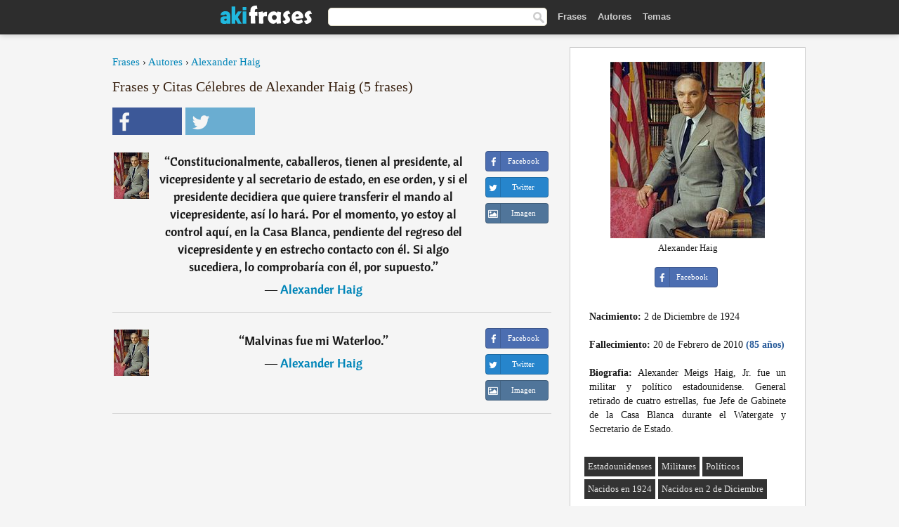

--- FILE ---
content_type: text/html; charset=UTF-8
request_url: https://akifrases.com/autor/alexander-haig
body_size: 7267
content:
<!DOCTYPE html>
<html lang="es" xml:lang="es"><head prefix="og: http://ogp.me/ns# fb: http://ogp.me/ns/fb# akifrases: http://ogp.me/ns/fb/akifrases#">
<meta http-equiv="content-type" content="text/html; charset=UTF-8"> 

  <title>Alexander Haig - Frases Célebres y Citas - Aki Frases</title>
  
  <meta name="description" content="Alexander Haig - Citas célebres y imágenes con frases de Alexander Haig para Facebook y Twitter." />

<link href="/css/basev2.1.0.css" media="screen" rel="stylesheet" type="text/css" />
<meta name="viewport" content="width=device-width, initial-scale=1, maximum-scale=1">
  <meta property="og:title" content="Frases y Citas Célebres de Alexander Haig" />
  <meta property="og:type" content="akifrases:autor" />
  <meta property="og:site_name" content="Aki Frases" />
  <meta property="og:description" content="Frases de Alexander Haig" />
  <meta property="og:image" content="https://akifrases.com/imagenes/alexander-haig.jpg" />
  <meta property="og:url" content="https://akifrases.com/autor/alexander-haig" />  
  <meta property="fb:app_id" content="126239784251735"/>  <meta property="fb:admins" content="100002369446852" />
  <meta itemprop="image" content="https://akifrases.com/imagenes/alexander-haig.jpg" />
  <link rel="image_src" href="https://akifrases.com/imagenes/alexander-haig.jpg" />  
  <link rel="apple-touch-icon" sizes="57x57" href="/apple-touch-icon-57x57.png?v=2016">
  <link rel="apple-touch-icon" sizes="60x60" href="/apple-touch-icon-60x60.png?v=2016">
  <link rel="apple-touch-icon" sizes="72x72" href="/apple-touch-icon-72x72.png?v=2016">
  <link rel="apple-touch-icon" sizes="76x76" href="/apple-touch-icon-76x76.png?v=2016">
  <link rel="apple-touch-icon" sizes="114x114" href="/apple-touch-icon-114x114.png?v=2016">
  <link rel="apple-touch-icon" sizes="120x120" href="/apple-touch-icon-120x120.png?v=2016">
  <link rel="apple-touch-icon" sizes="144x144" href="/apple-touch-icon-144x144.png?v=2016">
  <link rel="apple-touch-icon" sizes="152x152" href="/apple-touch-icon-152x152.png?v=2016">
  <link rel="apple-touch-icon" sizes="180x180" href="/apple-touch-icon-180x180.png?v=2016">
  <link rel="icon" type="image/png" href="/favicon-32x32.png?v=2016" sizes="32x32">
  <link rel="icon" type="image/png" href="/android-chrome-192x192.png?v=2016" sizes="192x192">
  <link rel="icon" type="image/png" href="/favicon-96x96.png?v=2016" sizes="96x96">
  <link rel="icon" type="image/png" href="/favicon-16x16.png?v=2016" sizes="16x16">
  <link rel="manifest" href="/manifest.json?v=2016">
  <link rel="mask-icon" href="/safari-pinned-tab.svg?v=2016" color="#5bbad5">
  <link rel="shortcut icon" href="/favicon.ico?v=2016">
  <meta name="apple-mobile-web-app-title" content="aki frases">
  <meta name="application-name" content="aki frases">
  <meta name="msapplication-TileColor" content="#2b5797">
  <meta name="msapplication-TileImage" content="/mstile-144x144.png?v=2016">
  <meta name="theme-color" content="#ffffff">
   
   
   
<script async src="https://www.googletagmanager.com/gtag/js?id=G-C9PKY8KXCL"></script>
<script>
  window.dataLayer = window.dataLayer || [];
  function gtag(){dataLayer.push(arguments);}
  gtag('js', new Date());

  gtag('config', 'G-C9PKY8KXCL');
</script>

<link rel="canonical" href="https://akifrases.com/autor/alexander-haig" />
<script async src="//pagead2.googlesyndication.com/pagead/js/adsbygoogle.js"></script>
<script>
  (adsbygoogle = window.adsbygoogle || []).push({
    google_ad_client: "ca-pub-6631402814758980",
    enable_page_level_ads: true
  });
</script>


</head>

<body>
<div class="content">

    <div id="tbar_w">
	<div class="uitext" id="siteheader">

<div class="shwrapper">	


<div id="logo">
<a href="/">

<img alt="Frases, Citas y Refranes" src="/img/aki_v3.svg" width="130" height="36">

</a>
</div>
<div id="sitesearch">
<form accept-charset="UTF-8" action="/frases/" method="get" name="headerSearchForm">
<div class="auto_complete_field_wrapper">
<input class="greyText" id="sitesearch_field" name="q" type="text" autocomplete="off">        
<input type="hidden" name="t" value="1">

</div>
<a class="submitLink" href="#" onclick="document.headerSearchForm.submit(); return false;" rel="nofollow"><img alt="Buscar" src="/img/mg.png" title="Frases, Citas y Autores" width="16"></a>
</form>
</div>

<ul class="nav" id="sitenav">
<li>
<a href="/" class="navlink" id="quotes2li">Frases</a>
</li>
<li>
<a href="/autores/" class="navlink" id="authors2li">Autores</a>
</li>
<li>
<a href="/temas/" class="navlink" id="topics2li">Temas</a>
</li>

</ul>

<div class="loginbar">
<div class="ubtn-group" id="lbsearch"><a href="/frases/" class="ubtn ubtn-inverse"> <i class="icon-search icon-white nbarbtn"></i></a></div><div class="ubtn-group" id="lbmore"><a href="#showmore" class="ubtn ubtn-inverse"> <i class="icon-menu icon-white nbarbtn"></i></a></div>
</div>


</div>
</div>

</div>



  <div class="mainContentContainer ">
    <div class="mainContent">
      

      <div class="mainContentFloat">


<div class="leftContainer">
	<br />
	
	<div style="margin-bottom:10px;font-size:15px"><a href="https://akifrases.com/">Frases</a> › <a href="/autores/">Autores</a> › <a href="/autor/alexander-haig">Alexander Haig</a></div><h1>Frases y Citas Célebres de Alexander Haig (5 frases)</h1><div class="search_social"><div class="fb_share"><a class="socialBtn square" href="javascript:void(0);" rel="nofollow" onclick="sbWindow('https://www.facebook.com/sharer/sharer.php?u=https://akifrases.com/autor/alexander-haig',640,360);"><i class="fa-facebook fa sb2"></i><span></span></a></div><div class="tweet_share"><a class="socialBtn square" href="javascript:void(0);" rel="nofollow" onclick="sbWindow('https://twitter.com/intent/tweet?original_referer=https://akifrases.com/autor/alexander-haig&amp;text=Frases+de+Alexander+Haig+%23frases&amp;url=https://akifrases.com/autor/alexander-haig',570,270);"><i class="fa-twitter fa sb2"></i><span></span></a></div></div><br/><div class="quotes"><div class="quote"><div class="quoteDetails"><table><tbody><tr><td class="qd_td"><a href="/autor/alexander-haig"><img alt="Alexander Haig"  src="/imagenes/alexander-haig-s1.jpg" srcset="/imagenes/alexander-haig-s1@2x.jpg 2x" width="50" height="66" /></a></td><td class="swidth"><div class="quoteText2">“<a href="/frase/114627" class="qlink">Constitucionalmente, caballeros, tienen al presidente, al vicepresidente y al secretario de estado, en ese orden, y si el presidente decidiera que quiere transferir el mando al vicepresidente, así lo hará. Por el momento, yo estoy al control aquí, en la Casa Blanca, pendiente del regreso del vicepresidente y en estrecho contacto con él. Si algo sucediera, lo comprobaría con él, por supuesto.</a>” <br /><div class="qauthor">  ― <a href="/autor/alexander-haig">Alexander Haig</a></div></div></td></tr></tbody></table></div><div class="action"><div class="acdblock"><div class="abtndiv"><a href="javascript:void(0);" rel="nofollow" onclick="sbWindow('https://www.facebook.com/sharer/sharer.php?u=https://akifrases.com/frase/114627',640,360);" class="btn btn-block btn-social btn-xs btn-facebook" > <span class="fa fa-facebook"></span><div class="abtnlabel">Facebook</div></a></div><div class="abtndiv"><a href="javascript:void(0);" rel="nofollow" onclick="sbWindow('https://twitter.com/intent/tweet?original_referer=https://akifrases.com/frase/114627&amp;text=Constitucionalmente%2C+caballeros%2C+tienen+al+presidente%2C+al+vicepresidente+y+al+secretario+de+estado%2C+en+ese+orden%2C...&amp;url=https://akifrases.com/frase/114627',570,270);" class="btn btn-block btn-social btn-xs btn-twitter"> <span class="fa fa-twitter"></span><div class="abtnlabel">Twitter</div></a></div><div id="wappbtn" class="abtndiv"><a class="btn btn-block btn-social btn-xs btn-wapp" href="whatsapp://send?text=Constitucionalmente, caballeros, tienen al presidente, al vicepresidente y al secretario de estado, en ese orden, y si el presidente decidiera que quiere transferir el mando al vicepresidente, así lo hará. Por el momento, yo estoy al control aquí, en la Casa Blanca, pendiente del regreso del vicepresidente y en estrecho contacto con él. Si algo sucediera, lo comprobaría con él, por supuesto. - Alexander Haig - https://akifrases.com/frase/114627"> <span class="fa fa-wapp"></span><div class="abtnlabel">WhatsApp</div></a></div><div class="abtndiv"><a href="/frase/114627" class="btn btn-block btn-social btn-xs btn-img"> <span class="fa fa-img"></span><div class="abtnlabel">Imagen</div></a></div></div></div></div><div class="quote"><div class="quoteDetails"><table><tbody><tr><td class="qd_td"><a href="/autor/alexander-haig"><img alt="Alexander Haig"  src="/imagenes/alexander-haig-s1.jpg" srcset="/imagenes/alexander-haig-s1@2x.jpg 2x" width="50" height="66" /></a></td><td class="swidth"><div class="quoteText2">“<a href="/frase/114628" class="qlink">Malvinas fue mi Waterloo.</a>” <br /><div class="qauthor">  ― <a href="/autor/alexander-haig">Alexander Haig</a></div></div></td></tr></tbody></table></div><div class="action"><div class="acdblock"><div class="abtndiv"><a href="javascript:void(0);" rel="nofollow" onclick="sbWindow('https://www.facebook.com/sharer/sharer.php?u=https://akifrases.com/frase/114628',640,360);" class="btn btn-block btn-social btn-xs btn-facebook" > <span class="fa fa-facebook"></span><div class="abtnlabel">Facebook</div></a></div><div class="abtndiv"><a href="javascript:void(0);" rel="nofollow" onclick="sbWindow('https://twitter.com/intent/tweet?original_referer=https://akifrases.com/frase/114628&amp;text=Malvinas+fue+mi+Waterloo.&amp;url=https://akifrases.com/frase/114628',570,270);" class="btn btn-block btn-social btn-xs btn-twitter"> <span class="fa fa-twitter"></span><div class="abtnlabel">Twitter</div></a></div><div id="wappbtn" class="abtndiv"><a class="btn btn-block btn-social btn-xs btn-wapp" href="whatsapp://send?text=Malvinas fue mi Waterloo. - Alexander Haig - https://akifrases.com/frase/114628"> <span class="fa fa-wapp"></span><div class="abtnlabel">WhatsApp</div></a></div><div class="abtndiv"><a href="/frase/114628" class="btn btn-block btn-social btn-xs btn-img"> <span class="fa fa-img"></span><div class="abtnlabel">Imagen</div></a></div></div></div></div><div class="tcenter qborder"><script async src="//pagead2.googlesyndication.com/pagead/js/adsbygoogle.js"></script>
<!-- akifrases_top1 -->
<ins class="adsbygoogle"
     style="display:inline-block;width:336px;height:280px"
     data-ad-client="ca-pub-6631402814758980"
     data-ad-slot="2148398813"></ins>
<script>
(adsbygoogle = window.adsbygoogle || []).push({});
</script></div><div class="quote"><div class="quoteDetails"><table><tbody><tr><td class="qd_td"><a href="/autor/alexander-haig"><img alt="Alexander Haig"  src="/imagenes/alexander-haig-s1.jpg" srcset="/imagenes/alexander-haig-s1@2x.jpg 2x" width="50" height="66" /></a></td><td class="swidth"><div class="quoteText2">“<a href="/frase/114629" class="qlink">Israel es el mayor portaviones estadounidense en el mundo que no puede ser hundido, no transporta ni a un soldado estadounidense y está situado en una región crítica para la seguridad estadounidense.</a>” <br /><div class="qauthor">  ― <a href="/autor/alexander-haig">Alexander Haig</a></div></div></td></tr></tbody></table></div><div class="action"><div class="acdblock"><div class="abtndiv"><a href="javascript:void(0);" rel="nofollow" onclick="sbWindow('https://www.facebook.com/sharer/sharer.php?u=https://akifrases.com/frase/114629',640,360);" class="btn btn-block btn-social btn-xs btn-facebook" > <span class="fa fa-facebook"></span><div class="abtnlabel">Facebook</div></a></div><div class="abtndiv"><a href="javascript:void(0);" rel="nofollow" onclick="sbWindow('https://twitter.com/intent/tweet?original_referer=https://akifrases.com/frase/114629&amp;text=Israel+es+el+mayor+portaviones+estadounidense+en+el+mundo+que+no+puede+ser+hundido%2C+no+transporta+ni+a+un+soldado...&amp;url=https://akifrases.com/frase/114629',570,270);" class="btn btn-block btn-social btn-xs btn-twitter"> <span class="fa fa-twitter"></span><div class="abtnlabel">Twitter</div></a></div><div id="wappbtn" class="abtndiv"><a class="btn btn-block btn-social btn-xs btn-wapp" href="whatsapp://send?text=Israel es el mayor portaviones estadounidense en el mundo que no puede ser hundido, no transporta ni a un soldado estadounidense y está situado en una región crítica para la seguridad estadounidense. - Alexander Haig - https://akifrases.com/frase/114629"> <span class="fa fa-wapp"></span><div class="abtnlabel">WhatsApp</div></a></div><div class="abtndiv"><a href="/frase/114629" class="btn btn-block btn-social btn-xs btn-img"> <span class="fa fa-img"></span><div class="abtnlabel">Imagen</div></a></div></div></div></div><div class="quote"><div class="quoteDetails"><table><tbody><tr><td class="qd_td"><a href="/autor/alexander-haig"><img alt="Alexander Haig"  src="/imagenes/alexander-haig-s1.jpg" srcset="/imagenes/alexander-haig-s1@2x.jpg 2x" width="50" height="66" /></a></td><td class="swidth"><div class="quoteText2">“<a href="/frase/114630" class="qlink">El asalto al Congreso de los Diputados es un asunto interno de los españoles</a>” <br /><span style="font-size:14px;color:#868686">[Durante golpe de estado del 23-F que incluyó el asalto del Congreso por parte de guardias civiles.]</span><br /><div class="qauthor">  ― <a href="/autor/alexander-haig">Alexander Haig</a></div></div></td></tr></tbody></table></div><div class="action"><div class="acdblock"><div class="abtndiv"><a href="javascript:void(0);" rel="nofollow" onclick="sbWindow('https://www.facebook.com/sharer/sharer.php?u=https://akifrases.com/frase/114630',640,360);" class="btn btn-block btn-social btn-xs btn-facebook" > <span class="fa fa-facebook"></span><div class="abtnlabel">Facebook</div></a></div><div class="abtndiv"><a href="javascript:void(0);" rel="nofollow" onclick="sbWindow('https://twitter.com/intent/tweet?original_referer=https://akifrases.com/frase/114630&amp;text=El+asalto+al+Congreso+de+los+Diputados+es+un+asunto+interno+de+los+espa%C3%B1oles&amp;url=https://akifrases.com/frase/114630',570,270);" class="btn btn-block btn-social btn-xs btn-twitter"> <span class="fa fa-twitter"></span><div class="abtnlabel">Twitter</div></a></div><div id="wappbtn" class="abtndiv"><a class="btn btn-block btn-social btn-xs btn-wapp" href="whatsapp://send?text=El asalto al Congreso de los Diputados es un asunto interno de los españoles - Alexander Haig - https://akifrases.com/frase/114630"> <span class="fa fa-wapp"></span><div class="abtnlabel">WhatsApp</div></a></div><div class="abtndiv"><a href="/frase/114630" class="btn btn-block btn-social btn-xs btn-img"> <span class="fa fa-img"></span><div class="abtnlabel">Imagen</div></a></div></div></div></div><div class="quote"><div class="quoteDetails"><table><tbody><tr><td class="qd_td"><a href="/autor/alexander-haig"><img alt="Alexander Haig"  src="/imagenes/alexander-haig-s1.jpg" srcset="/imagenes/alexander-haig-s1@2x.jpg 2x" width="50" height="66" /></a></td><td class="swidth"><div class="quoteText2">“<a href="/frase/114631" class="qlink">Tenemos que congratularnos de que en España haya triunfado la democracia.</a>” <br /><span style="font-size:14px;color:#868686">[Horas más tarde, tras conocer que el golpe había fracasado.]</span><br /><div class="qauthor">  ― <a href="/autor/alexander-haig">Alexander Haig</a></div></div></td></tr></tbody></table></div><div class="action"><div class="acdblock"><div class="abtndiv"><a href="javascript:void(0);" rel="nofollow" onclick="sbWindow('https://www.facebook.com/sharer/sharer.php?u=https://akifrases.com/frase/114631',640,360);" class="btn btn-block btn-social btn-xs btn-facebook" > <span class="fa fa-facebook"></span><div class="abtnlabel">Facebook</div></a></div><div class="abtndiv"><a href="javascript:void(0);" rel="nofollow" onclick="sbWindow('https://twitter.com/intent/tweet?original_referer=https://akifrases.com/frase/114631&amp;text=Tenemos+que+congratularnos+de+que+en+Espa%C3%B1a+haya+triunfado+la+democracia.&amp;url=https://akifrases.com/frase/114631',570,270);" class="btn btn-block btn-social btn-xs btn-twitter"> <span class="fa fa-twitter"></span><div class="abtnlabel">Twitter</div></a></div><div id="wappbtn" class="abtndiv"><a class="btn btn-block btn-social btn-xs btn-wapp" href="whatsapp://send?text=Tenemos que congratularnos de que en España haya triunfado la democracia. - Alexander Haig - https://akifrases.com/frase/114631"> <span class="fa fa-wapp"></span><div class="abtnlabel">WhatsApp</div></a></div><div class="abtndiv"><a href="/frase/114631" class="btn btn-block btn-social btn-xs btn-img"> <span class="fa fa-img"></span><div class="abtnlabel">Imagen</div></a></div></div></div></div></div><div class="clear"></div><div class="gad tcenter mt15"><script async src="//pagead2.googlesyndication.com/pagead/js/adsbygoogle.js"></script>
<!-- akifrases_bottom -->
<ins class="adsbygoogle"
     style="display:inline-block;width:336px;height:280px"
     data-ad-client="ca-pub-6631402814758980"
     data-ad-slot="8055331614"></ins>
<script>
(adsbygoogle = window.adsbygoogle || []).push({});
</script></div><div class="opauthor">Frases célebres de otros autores</div><div class="quotes"><div class="quote"><div class="quoteDetails"><table><tbody><tr><td class="qd_td"><a href="/autor/rabindranath-tagore"><img alt="Rabindranath Tagore"  src="/imagenes/rabindranath-tagore-s1.jpg" srcset="/imagenes/rabindranath-tagore-s1@2x.jpg 2x" width="50" height="66" /></a></td><td class="swidth"><div class="quoteText2">“<a href="/frase/131699" class="qlink">Dormía y soñaba que la vida era alegría, desperté y vi que la vida era servicio, serví y vi que el servicio era alegría.</a>” <br /><div class="qauthor">  ― <a href="/autor/rabindranath-tagore">Rabindranath Tagore</a></div></div></td></tr></tbody></table></div><div class="action"><div class="acdblock"><div class="abtndiv"><a href="javascript:void(0);" rel="nofollow" onclick="sbWindow('https://www.facebook.com/sharer/sharer.php?u=https://akifrases.com/frase/131699',640,360);" class="btn btn-block btn-social btn-xs btn-facebook" > <span class="fa fa-facebook"></span><div class="abtnlabel">Facebook</div></a></div><div class="abtndiv"><a href="javascript:void(0);" rel="nofollow" onclick="sbWindow('https://twitter.com/intent/tweet?original_referer=https://akifrases.com/frase/131699&amp;text=Dorm%C3%ADa+y+so%C3%B1aba+que+la+vida+era+alegr%C3%ADa%2C+despert%C3%A9+y+vi+que+la+vida+era+servicio%2C+serv%C3%AD+y+vi+que+el+servicio+era+a...&amp;url=https://akifrases.com/frase/131699',570,270);" class="btn btn-block btn-social btn-xs btn-twitter"> <span class="fa fa-twitter"></span><div class="abtnlabel">Twitter</div></a></div><div id="wappbtn" class="abtndiv"><a class="btn btn-block btn-social btn-xs btn-wapp" href="whatsapp://send?text=Dormía y soñaba que la vida era alegría, desperté y vi que la vida era servicio, serví y vi que el servicio era alegría. - Rabindranath Tagore - https://akifrases.com/frase/131699"> <span class="fa fa-wapp"></span><div class="abtnlabel">WhatsApp</div></a></div><div class="abtndiv"><a href="/frase/131699" class="btn btn-block btn-social btn-xs btn-img"> <span class="fa fa-img"></span><div class="abtnlabel">Imagen</div></a></div></div></div></div><div class="quote"><div class="quoteDetails"><table><tbody><tr><td class="qd_td"><a href="/autor/milton-friedman"><img alt="Milton Friedman"  src="/imagenes/milton-friedman-s1.jpg" srcset="/imagenes/milton-friedman-s1@2x.jpg 2x" width="50" height="66" /></a></td><td class="swidth"><div class="quoteText2">“<a href="/frase/112195" class="qlink">Tenemos un sistema que cobra cada vez más impuestos al trabajo y subsidia el no trabajar</a>” <br /><div class="qauthor">  ― <a href="/autor/milton-friedman">Milton Friedman</a></div></div></td></tr></tbody></table></div><div class="action"><div class="acdblock"><div class="abtndiv"><a href="javascript:void(0);" rel="nofollow" onclick="sbWindow('https://www.facebook.com/sharer/sharer.php?u=https://akifrases.com/frase/112195',640,360);" class="btn btn-block btn-social btn-xs btn-facebook" > <span class="fa fa-facebook"></span><div class="abtnlabel">Facebook</div></a></div><div class="abtndiv"><a href="javascript:void(0);" rel="nofollow" onclick="sbWindow('https://twitter.com/intent/tweet?original_referer=https://akifrases.com/frase/112195&amp;text=Tenemos+un+sistema+que+cobra+cada+vez+m%C3%A1s+impuestos+al+trabajo+y+subsidia+el+no+trabajar&amp;url=https://akifrases.com/frase/112195',570,270);" class="btn btn-block btn-social btn-xs btn-twitter"> <span class="fa fa-twitter"></span><div class="abtnlabel">Twitter</div></a></div><div id="wappbtn" class="abtndiv"><a class="btn btn-block btn-social btn-xs btn-wapp" href="whatsapp://send?text=Tenemos un sistema que cobra cada vez más impuestos al trabajo y subsidia el no trabajar - Milton Friedman - https://akifrases.com/frase/112195"> <span class="fa fa-wapp"></span><div class="abtnlabel">WhatsApp</div></a></div><div class="abtndiv"><a href="/frase/112195" class="btn btn-block btn-social btn-xs btn-img"> <span class="fa fa-img"></span><div class="abtnlabel">Imagen</div></a></div></div></div></div><div class="quote"><div class="quoteDetails"><table><tbody><tr><td class="qd_td"><a href="/autor/teresa-de-jesús"><img alt="Teresa de Jesús"  src="/imagenes/teresa-de-jesus-s1.jpg" srcset="/imagenes/teresa-de-jesus-s1@2x.jpg 2x" width="50" height="66" /></a></td><td class="swidth"><div class="quoteText2">“<a href="/frase/132051" class="qlink">Nada te turbe, nada te espante, todo se pasa, Dios no se muda. La paciencia todo lo alcanza, quien a Dios tiene, nada le falta. Sólo Dios basta.</a>” <br /><div class="qauthor">  ― <a href="/autor/teresa-de-jesús">Teresa de Jesús</a></div></div></td></tr></tbody></table></div><div class="action"><div class="acdblock"><div class="abtndiv"><a href="javascript:void(0);" rel="nofollow" onclick="sbWindow('https://www.facebook.com/sharer/sharer.php?u=https://akifrases.com/frase/132051',640,360);" class="btn btn-block btn-social btn-xs btn-facebook" > <span class="fa fa-facebook"></span><div class="abtnlabel">Facebook</div></a></div><div class="abtndiv"><a href="javascript:void(0);" rel="nofollow" onclick="sbWindow('https://twitter.com/intent/tweet?original_referer=https://akifrases.com/frase/132051&amp;text=Nada+te+turbe%2C+nada+te+espante%2C+todo+se+pasa%2C+Dios+no+se+muda.+La+paciencia+todo+lo+alcanza%2C+quien+a+Dios+tiene%2C+...&amp;url=https://akifrases.com/frase/132051',570,270);" class="btn btn-block btn-social btn-xs btn-twitter"> <span class="fa fa-twitter"></span><div class="abtnlabel">Twitter</div></a></div><div id="wappbtn" class="abtndiv"><a class="btn btn-block btn-social btn-xs btn-wapp" href="whatsapp://send?text=Nada te turbe, nada te espante, todo se pasa, Dios no se muda. La paciencia todo lo alcanza, quien a Dios tiene, nada le falta. Sólo Dios basta. - Teresa de Jesús - https://akifrases.com/frase/132051"> <span class="fa fa-wapp"></span><div class="abtnlabel">WhatsApp</div></a></div><div class="abtndiv"><a href="/frase/132051" class="btn btn-block btn-social btn-xs btn-img"> <span class="fa fa-img"></span><div class="abtnlabel">Imagen</div></a></div></div></div></div><div class="quote"><div class="quoteDetails"><table><tbody><tr><td class="qd_td"><a href="/autor/helen-keller"><img alt="Helen Keller"  src="/imagenes/helen-keller-s1.jpg" srcset="/imagenes/helen-keller-s1@2x.jpg 2x" width="50" height="66" /></a></td><td class="swidth"><div class="quoteText2">“<a href="/frase/137981" class="qlink">Cuando una puerta de felicidad se cierra, otra se abre, pero muchas veces miramos tanto tiempo la puerta cerrada que no vemos la que se ha abierto para nosotros.</a>” <br /><div class="qauthor">  ― <a href="/autor/helen-keller">Helen Keller</a></div></div></td></tr></tbody></table></div><div class="action"><div class="acdblock"><div class="abtndiv"><a href="javascript:void(0);" rel="nofollow" onclick="sbWindow('https://www.facebook.com/sharer/sharer.php?u=https://akifrases.com/frase/137981',640,360);" class="btn btn-block btn-social btn-xs btn-facebook" > <span class="fa fa-facebook"></span><div class="abtnlabel">Facebook</div></a></div><div class="abtndiv"><a href="javascript:void(0);" rel="nofollow" onclick="sbWindow('https://twitter.com/intent/tweet?original_referer=https://akifrases.com/frase/137981&amp;text=Cuando+una+puerta+de+felicidad+se+cierra%2C+otra+se+abre%2C+pero+muchas+veces+miramos+tanto+tiempo+la+puerta+cerrada+...&amp;url=https://akifrases.com/frase/137981',570,270);" class="btn btn-block btn-social btn-xs btn-twitter"> <span class="fa fa-twitter"></span><div class="abtnlabel">Twitter</div></a></div><div id="wappbtn" class="abtndiv"><a class="btn btn-block btn-social btn-xs btn-wapp" href="whatsapp://send?text=Cuando una puerta de felicidad se cierra, otra se abre, pero muchas veces miramos tanto tiempo la puerta cerrada que no vemos la que se ha abierto para nosotros. - Helen Keller - https://akifrases.com/frase/137981"> <span class="fa fa-wapp"></span><div class="abtnlabel">WhatsApp</div></a></div><div class="abtndiv"><a href="/frase/137981" class="btn btn-block btn-social btn-xs btn-img"> <span class="fa fa-img"></span><div class="abtnlabel">Imagen</div></a></div></div></div></div><div class="quote"><div class="quoteDetails"><table><tbody><tr><td class="qd_td"><a href="/autor/maurice-maeterlinck"><img alt="Maurice Maeterlinck"  src="/imagenes/maurice-maeterlinck-s1.jpg" srcset="/imagenes/maurice-maeterlinck-s1@2x.jpg 2x" width="50" height="66" /></a></td><td class="swidth"><div class="quoteText2">“<a href="/frase/171793" class="qlink">Todas las madres son ricas cuando aman a sus hijos. No hay pobres, no hay feas, no hay madres viejas. Su amor es siempre la más bella de las Alegrías. Y cuando parecen tristes, basta un beso que reciban o que den para que todas sus lágrimas se conviertan en estrellas en el fondo de sus ojos.</a>” <br /><div class="qauthor">  ― <a href="/autor/maurice-maeterlinck">Maurice Maeterlinck</a></div></div></td></tr></tbody></table></div><div class="action"><div class="acdblock"><div class="abtndiv"><a href="javascript:void(0);" rel="nofollow" onclick="sbWindow('https://www.facebook.com/sharer/sharer.php?u=https://akifrases.com/frase/171793',640,360);" class="btn btn-block btn-social btn-xs btn-facebook" > <span class="fa fa-facebook"></span><div class="abtnlabel">Facebook</div></a></div><div class="abtndiv"><a href="javascript:void(0);" rel="nofollow" onclick="sbWindow('https://twitter.com/intent/tweet?original_referer=https://akifrases.com/frase/171793&amp;text=Todas+las+madres+son+ricas+cuando+aman+a+sus+hijos.+No+hay+pobres%2C+no+hay+feas%2C+no+hay+madres+viejas.+Su+amor+es+...&amp;url=https://akifrases.com/frase/171793',570,270);" class="btn btn-block btn-social btn-xs btn-twitter"> <span class="fa fa-twitter"></span><div class="abtnlabel">Twitter</div></a></div><div id="wappbtn" class="abtndiv"><a class="btn btn-block btn-social btn-xs btn-wapp" href="whatsapp://send?text=Todas las madres son ricas cuando aman a sus hijos. No hay pobres, no hay feas, no hay madres viejas. Su amor es siempre la más bella de las Alegrías. Y cuando parecen tristes, basta un beso que reciban o que den para que todas sus lágrimas se conviertan en estrellas en el fondo de sus ojos. - Maurice Maeterlinck - https://akifrases.com/frase/171793"> <span class="fa fa-wapp"></span><div class="abtnlabel">WhatsApp</div></a></div><div class="abtndiv"><a href="/frase/171793" class="btn btn-block btn-social btn-xs btn-img"> <span class="fa fa-img"></span><div class="abtnlabel">Imagen</div></a></div></div></div></div></div></div>
<div class="rightContainer">
<div id="ainfobox"><div style="display:none" id="abadivr">Sobre o Autor:</div><img src="/imagenes/alexander-haig.jpg" alt="Alexander Haig" title="Alexander Haig" style="max-width:250px;" /><br />Alexander Haig<br><br><div class="abtndiv2"><a href="javascript:void(0);" rel="nofollow" onclick="sbWindow('https://www.facebook.com/sharer/sharer.php?u=https://akifrases.com/autor/alexander-haig',640,360);" class="btn btn-block btn-social btn-xs btn-facebook" > <span class="fa fa-facebook"></span><div class="abtnlabel">Facebook</div></a></div><div id="ainfodata"><div style="text-align:left"><br /><b>Nacimiento:</b> 2 de Diciembre de 1924</div><div style="text-align:left"><br /><b>Fallecimiento:</b> 20 de Febrero de 2010  <span style="color:#275A99;font-weight:bold;">(85 años)</span></div><div style="text-align:justify"><br /><b>Biografia:</b> Alexander Meigs Haig, Jr. fue un militar y político estadounidense. General retirado de cuatro estrellas, fue Jefe de Gabinete de la Casa Blanca durante el Watergate y Secretario de Estado.</div></div><br /><div class="tagsblock"><div class="atag"><a href="/autores/buscar/estadounidenses">Estadounidenses</a></div><div class="atag"><a href="/autores/buscar/militares">Militares</a></div><div class="atag"><a href="/autores/buscar/políticos">Políticos</a></div><div class="atag"><a href="/autores/buscar/nacidos-en-1924">Nacidos en 1924</a></div><div class="atag"><a href="/autores/buscar/nacidos-en-2-de-diciembre">Nacidos en 2 de Diciembre</a></div></div><div class="clear"></div></div><div class="clear"></div>
    <div class="clearFloats bigBox qotd" id="quote_of_the_day"><div class="h2Container gradientHeaderContainer" style="float:left"><h2 class="brownBackground">Frase del Día</h2></div><div class="bigBoxBody"><div class="bigBoxContent containerWithHeaderContent">
      <div id="quoteoftheday" >
        <div class="stacked mediumText"><b>“</b><i>No existe ningún hombre que si puede ganar el máximo se conforme con el mínimo.</i><b>”</b> </div>

<div class="mediumText">
<div class="textRight">

—
<a href="/autor/friedrich-von-schiller"><strong>Friedrich von Schiller</strong></a>

</div>
</div>


      </div>
	  

<div class="clear"></div></div></div><div class="bigBoxBottom"></div></div>
<div class="clear"></div>
<br />
<div id="adslot2">
<script async src="//pagead2.googlesyndication.com/pagead/js/adsbygoogle.js"></script>
<!-- akifrases_side2 -->
<ins class="adsbygoogle"
     style="display:inline-block;width:300px;height:600px"
     data-ad-client="ca-pub-6631402814758980"
     data-ad-slot="6526618016"></ins>
<script>
(adsbygoogle = window.adsbygoogle || []).push({});
</script></div>

<div id="exbar">
<a id="showmore">&nbsp;</a>
<div class="ubtn-group"><a href="/autores/" class="ubtn ubtn-inverse">Autores</a></div><div class="ubtn-group"><a href="/temas/" class="ubtn ubtn-inverse">Temas</a></div></div>


  <div class="containerWithHeader clearFloats bigBox"><div class="h2Container gradientHeaderContainer"><h2 class="brownBackground">Autores populares</h2></div><div class="bigBoxBody"><div class="bigBoxContent containerWithHeaderContent">
      
	  <div class="dpopauth"><div class="pop_authors" id="apop1" ><a href="/autor/steven-wright"><img src="/imagenes/steven-wright-s1.jpg" srcset="/imagenes/steven-wright-s1@2x.jpg 2x"  width="50" height="66" alt="Steven Wright" title="Steven Wright" /></a></div><div class="pop_authors" id="apop2" ><a href="/autor/george-sand"><img src="/imagenes/george-sand-s1.jpg" srcset="/imagenes/george-sand-s1@2x.jpg 2x"  width="50" height="66" alt="George Sand" title="George Sand" /></a></div><div class="pop_authors" id="apop3" ><a href="/autor/ramón-de-campoamor"><img src="/imagenes/ramon-de-campoamor-s1.jpg" srcset="/imagenes/ramon-de-campoamor-s1@2x.jpg 2x"  width="50" height="66" alt="Ramón de Campoamor" title="Ramón de Campoamor" /></a></div><div class="pop_authors" id="apop4" ><a href="/autor/larry-page"><img src="/imagenes/larry-page-s1.jpg" srcset="/imagenes/larry-page-s1@2x.jpg 2x"  width="50" height="66" alt="Larry Page" title="Larry Page" /></a></div><div class="pop_authors" id="apop5" ><a href="/autor/aristóteles-onásis"><img src="/imagenes/aristoteles-onasis-s1.jpg" srcset="/imagenes/aristoteles-onasis-s1@2x.jpg 2x"  width="50" height="66" alt="Aristóteles Onásis" title="Aristóteles Onásis" /></a></div><div class="pop_authors" id="apop6" ><a href="/autor/joaquín-sabina"><img src="/imagenes/joaquin-sabina-s1.jpg" srcset="/imagenes/joaquin-sabina-s1@2x.jpg 2x"  width="50" height="66" alt="Joaquín Sabina" title="Joaquín Sabina" /></a></div><div class="pop_authors" id="apop7" ><a href="/autor/honoré-de-balzac"><img src="/imagenes/honore-de-balzac-s1.jpg" srcset="/imagenes/honore-de-balzac-s1@2x.jpg 2x"  width="50" height="66" alt="Honoré de Balzac" title="Honoré de Balzac" /></a></div><div class="pop_authors" id="apop8" ><a href="/autor/johnny-depp"><img src="/imagenes/johnny-depp-s1.jpg" srcset="/imagenes/johnny-depp-s1@2x.jpg 2x"  width="50" height="66" alt="Johnny Depp" title="Johnny Depp" /></a></div><div class="pop_authors" id="apop9" ><a href="/autor/augusto-pinochet"><img src="/imagenes/augusto-pinochet-s1.jpg" srcset="/imagenes/augusto-pinochet-s1@2x.jpg 2x"  width="50" height="66" alt="Augusto Pinochet" title="Augusto Pinochet" /></a></div><div class="pop_authors" id="apop10" ><a href="/autor/paulo-freire"><img src="/imagenes/paulo-freire-s1.jpg" srcset="/imagenes/paulo-freire-s1@2x.jpg 2x"  width="50" height="66" alt="Paulo Freire" title="Paulo Freire" /></a></div><div class="pop_authors" id="apop11" ><a href="/autor/gustave-le-bon"><img src="/imagenes/gustave-le-bon-s1.jpg" srcset="/imagenes/gustave-le-bon-s1@2x.jpg 2x"  width="50" height="66" alt="Gustave Le Bon" title="Gustave Le Bon" /></a></div><div class="pop_authors" id="apop12" ><a href="/autor/coco-chanel"><img src="/imagenes/coco-chanel-s1.jpg" srcset="/imagenes/coco-chanel-s1@2x.jpg 2x"  width="50" height="66" alt="Coco Chanel" title="Coco Chanel" /></a></div><div class="pop_authors" id="apop13" ><a href="/autor/andy-warhol"><img src="/imagenes/andy-warhol-s1.jpg" srcset="/imagenes/andy-warhol-s1@2x.jpg 2x"  width="50" height="66" alt="Andy Warhol" title="Andy Warhol" /></a></div><div class="pop_authors" id="apop14" ><a href="/autor/eric-schmidt"><img src="/imagenes/eric-schmidt-s1.jpg" srcset="/imagenes/eric-schmidt-s1@2x.jpg 2x"  width="50" height="66" alt="Eric Schmidt" title="Eric Schmidt" /></a></div><div class="pop_authors" id="apop15" ><a href="/autor/lord-byron"><img src="/imagenes/lord-byron-s1.jpg" srcset="/imagenes/lord-byron-s1@2x.jpg 2x"  width="50" height="66" alt="Lord Byron" title="Lord Byron" /></a></div><div class="pop_authors dnone" id="apop16" ><a href="/autor/arthur-miller"><img src="/imagenes/arthur-miller-s1.jpg" srcset="/imagenes/arthur-miller-s1@2x.jpg 2x"  width="50" height="66" alt="Arthur Miller" title="Arthur Miller" /></a></div></div>

<div class="clear"></div>

<div class="atag" id="mpopauthors"><a href="/autores/buscar/populares">Más autores populares</a></div>

</div></div>
<div class="bigBoxBottom"></div></div>


  <div class="containerWithHeader clearFloats bigBox"><div class="h2Container gradientHeaderContainer"><h2 class="brownBackground">Temas más populares</h2></div><div id="themesblock" class="bigBoxBody"><div class="bigBoxContent containerWithHeaderContent">
      
	  <div id="poptagsblock tcenter swidth"><div class="atag mwtag"><a href="/frases/vida" class="actionLinkLite serif">Vida</a></div><div class="atag mwtag"><a href="/frases/Éxito" class="actionLinkLite serif">Éxito</a></div><div class="atag mwtag"><a href="/frases/mundo" class="actionLinkLite serif">Mundo</a></div><div class="atag mwtag"><a href="/frases/nada" class="actionLinkLite serif">Nada</a></div><div class="atag mwtag"><a href="/frases/amor" class="actionLinkLite serif">Amor</a></div><div class="atag mwtag"><a href="/frases/hacer" class="actionLinkLite serif">Hacer</a></div><div class="atag mwtag"><a href="/frases/hombres" class="actionLinkLite serif">Hombres</a></div><div class="atag mwtag"><a href="/frases/bien" class="actionLinkLite serif">Bien</a></div><div class="atag mwtag"><a href="/frases/tiempo" class="actionLinkLite serif">Tiempo</a></div><div class="atag mwtag"><a href="/frases/dios" class="actionLinkLite serif">Dios</a></div><div class="atag mwtag"><a href="/frases/gente" class="actionLinkLite serif">Gente</a></div><div class="atag mwtag"><a href="/frases/tener" class="actionLinkLite serif">Tener</a></div><div class="atag mwtag"><a href="/frases/verdad" class="actionLinkLite serif">Verdad</a></div><div class="atag mwtag"><a href="/frases/día" class="actionLinkLite serif">Día</a></div><div class="atag mwtag"><a href="/frases/estar" class="actionLinkLite serif">Estar</a></div><div class="atag mwtag"><a href="/frases/poder" class="actionLinkLite serif">Poder</a></div><div class="atag mwtag"><a href="/frases/mujer" class="actionLinkLite serif">Mujer</a></div><div class="atag mwtag"><a href="/frases/libertad" class="actionLinkLite serif">Libertad</a></div><div class="atag mwtag"><a href="/frases/vivir" class="actionLinkLite serif">Vivir</a></div><div class="atag mwtag"><a href="/frases/personas" class="actionLinkLite serif">Personas</a></div><div class="atag mwtag"><a href="/frases/decir" class="actionLinkLite serif">Decir</a></div><div class="atag mwtag"><a href="/frases/ver" class="actionLinkLite serif">Ver</a></div><div class="atag mwtag"><a href="/frases/corazón" class="actionLinkLite serif">Corazón</a></div><div class="atag mwtag"><a href="/frases/saber" class="actionLinkLite serif">Saber</a></div><div class="atag mwtag"><a href="/frases/mal" class="actionLinkLite serif">Mal</a></div><div class="atag mwtag"><a href="/frases/arte" class="actionLinkLite serif">Arte</a></div><div class="atag mwtag"><a href="/frases/felicidad" class="actionLinkLite serif">Felicidad</a></div><div class="atag mwtag"><a href="/frases/años" class="actionLinkLite serif">Años</a></div><div class="atag mwtag"><a href="/frases/alma" class="actionLinkLite serif">Alma</a></div><div class="atag mwtag"><a href="/frases/trabajo" class="actionLinkLite serif">Trabajo</a></div><div class="atag mwtag"><a href="/frases/historia" class="actionLinkLite serif">Historia</a></div><div class="atag mwtag"><a href="/frases/hoy" class="actionLinkLite serif">Hoy</a></div><div class="atag mwtag"><a href="/frases/estado" class="actionLinkLite serif">Estado</a></div><div class="atag mwtag"><a href="/frases/razón" class="actionLinkLite serif">Razón</a></div><div class="atag mwtag"><a href="/frases/pueblo" class="actionLinkLite serif">Pueblo</a></div><div class="atag mwtag" id="lastpoptag"><a href="/frases/momento" class="actionLinkLite serif">Momento</a></div></div>
<div class="clear"></div></div></div>
<div class="bigBoxBottom"></div>
</div>
</div>
      </div>

      <div class="clear"></div>
    </div>
    <div class="clear"></div>
  </div>

  <div class="clear"></div>
  ﻿  <div class="footerContainer">
    <div class="footer">
      <div class="copyright">
        © 2013-2026 Aki Frases      </div>
      <div class="adminLinksContainer">
        <ul class="adminLinks">
		
		  <li>
            <a href="https://www.facebook.com/akifrases" class="first" target="_blank">Facebook</a>
          </li>
		  
		  <li>
            <a href="/privacidad">Política de Privacidad</a>
          </li>
          <li>
            <a href="/contacto" rel="nofollow">Contacto</a>
          </li>

        </ul>
        <br /><br />
      </div>
    </div>
  </div>

   <script type="text/javascript"> 
function sbWindow(address,w,h) {

    var sTop = window.screen.height / 2 - (h / 2);
    var sLeft = window.screen.width / 2 - (w / 2);
    var sharer = window.open(address, "Compartilhar", "status=1,height=" + h + ",width=" + w + ",top=" + sTop + ",left=" + sLeft + ",resizable=0");
}
</script> 

 <script>
(function() {
      function gs(url,success){
        var script=document.createElement('script');
        script.src=url;
        var head=document.getElementsByTagName('head')[0],
            done=false;
        script.onload=script.onreadystatechange = function(){
          if ( !done && (!this.readyState || this.readyState == 'loaded' || this.readyState == 'complete') ) {
            done=true;
            success();
            script.onload = script.onreadystatechange = null;
            head.removeChild(script);
          }
        };
        head.appendChild(script);
      }
        gs('https://ajax.googleapis.com/ajax/libs/jquery/1.9.1/jquery.min.js',function(){
		gs('https://akifrases.com/js/akif_v2.1.js',function(){
		
				
		})
            
        });
    })();
</script> 
</div>

<script defer src="https://static.cloudflareinsights.com/beacon.min.js/vcd15cbe7772f49c399c6a5babf22c1241717689176015" integrity="sha512-ZpsOmlRQV6y907TI0dKBHq9Md29nnaEIPlkf84rnaERnq6zvWvPUqr2ft8M1aS28oN72PdrCzSjY4U6VaAw1EQ==" data-cf-beacon='{"version":"2024.11.0","token":"34c4da0388074e20a39ae6469b95919b","r":1,"server_timing":{"name":{"cfCacheStatus":true,"cfEdge":true,"cfExtPri":true,"cfL4":true,"cfOrigin":true,"cfSpeedBrain":true},"location_startswith":null}}' crossorigin="anonymous"></script>
</body></html>


--- FILE ---
content_type: text/html; charset=utf-8
request_url: https://www.google.com/recaptcha/api2/aframe
body_size: 268
content:
<!DOCTYPE HTML><html><head><meta http-equiv="content-type" content="text/html; charset=UTF-8"></head><body><script nonce="qcxKuEFAXH6n2GWHrz1tTA">/** Anti-fraud and anti-abuse applications only. See google.com/recaptcha */ try{var clients={'sodar':'https://pagead2.googlesyndication.com/pagead/sodar?'};window.addEventListener("message",function(a){try{if(a.source===window.parent){var b=JSON.parse(a.data);var c=clients[b['id']];if(c){var d=document.createElement('img');d.src=c+b['params']+'&rc='+(localStorage.getItem("rc::a")?sessionStorage.getItem("rc::b"):"");window.document.body.appendChild(d);sessionStorage.setItem("rc::e",parseInt(sessionStorage.getItem("rc::e")||0)+1);localStorage.setItem("rc::h",'1769089449126');}}}catch(b){}});window.parent.postMessage("_grecaptcha_ready", "*");}catch(b){}</script></body></html>